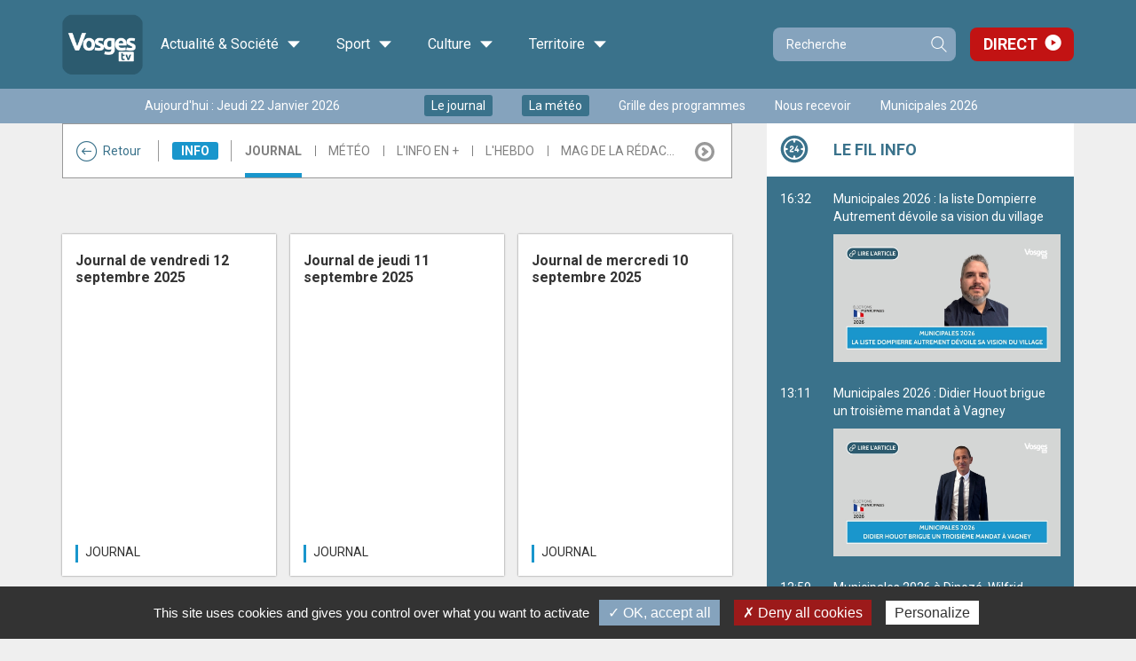

--- FILE ---
content_type: text/html;charset=utf-8
request_url: https://www.vosgestelevision.tv/info/info?page=5
body_size: 9070
content:
<!DOCTYPE html>
<html lang="fr-FR">
	<head>
		<meta charset="UTF-8" />
		<title>Journal - VosgesTV</title>
<meta property="og:title" content="Journal - VosgesTV" />
<meta name="description" content="&lt;p&gt;Retrouvez votre journal du lundi au vendredi &amp;agrave; partir de 18h, en continu jusqu'&amp;agrave; 19h, puis &amp;agrave; 20h30, 22h30, et le lendemain de 5h &amp;agrave; 10h.&lt;/p&gt;" />
<meta property="og:description" content="&lt;p&gt;Retrouvez votre journal du lundi au vendredi &amp;agrave; partir de 18h, en continu jusqu'&amp;agrave; 19h, puis &amp;agrave; 20h30, 22h30, et le lendemain de 5h &amp;agrave; 10h.&lt;/p&gt;" />
<link rel="canonical" href="https://www.vosgestelevision.tv/info/info" />
<meta property="og:url" content="https://www.vosgestelevision.tv/info/info" />

		<meta http-equiv="X-UA-Compatible" content="IE=edge">
		<meta name="viewport" content="width=device-width, initial-scale=1.0, minimum-scale=1.0, maximum-scale=1.0">
		<meta name='robots' content='index, follow' />
		<link rel="alternate" type="application/rss+xml" href="/rss/actus.php" title="" />
		<link rel="shortcut icon" type="image/x-icon" href="/favicon.ico" />
		<link rel="icon" type="image/x-icon" href="/favicon.ico"  />
		<meta name="apple-itunes-app" content="app-id=552014134" />
		<meta name="google-play-app" content="app-id=fr.vosgestelevision.iphone">
		<meta name="google-site-verification" content="MaMEZm8LEUS5ZKFLXD0aPrAchYnyoAMgISeJTXdgE7A" />

		<link href="/styles/style_via.less.css" rel="stylesheet" type="text/css" />
				<link href="https://fonts.googleapis.com/css?family=Roboto:400,500,600,700" rel="stylesheet">
		<!--[if lt IE 9]>
			<script src="//oss.maxcdn.com/html5shiv/3.7.3/html5shiv.min.js"></script>
			<script src="//oss.maxcdn.com/respond/1.4.2/respond.min.js"></script>
		<![endif]-->
				<script src="//code.jquery.com/jquery-1.12.0.min.js"></script>
		<script type="text/javascript">
		var base_url = "";
		</script>
		<script type="text/javascript" src="/scripts/bootstrap.min.js?v2=1"></script>
		<script type="text/javascript" src="/scripts/script.js?v2=1"></script>
		
				<script type="text/javascript" src="/utilities/tarteaucitron/tarteaucitron.js"></script>
		
		<script type="text/javascript">
			tarteaucitron.init({
			"privacyUrl": "", /* Privacy policy url */
			"cookieName": "tarteaucitron", /* Cookie name */
			"orientation": "bottom", /* Banner position (top - bottom) */
			"showAlertSmall": false, /* Show the small banner on bottom right */
			"cookieslist": true, /* Show the cookie list */
			"adblocker": false, /* Show a Warning if an adblocker is detected */
			"AcceptAllCta" : true, /* Show the accept all button when highPrivacy on */
			"highPrivacy": false, /* Disable auto consent */
			"handleBrowserDNTRequest": false, /* If Do Not Track == 1, disallow all */
			"removeCredit": false, /* Remove credit link */
			"moreInfoLink": true, /* Show more info link */
			"useExternalCss": false, /* If false, the tarteaucitron.css file will be loaded */
			//"cookieDomain": ".my-multisite-domaine.fr", /* Shared cookie for multisite */
			"readmoreLink": "/cookiespolicy" /* Change the default readmore link */
			});
		</script>
		<script src="/scripts/spfct_v3_vosgestv.js"></script>

		<!-- BEGIN IAB STUB FOR CMP -->
		<script type="text/javascript">
		"use strict";!function(){var e=function(){var e,t="__tcfapiLocator",a=[],n=window;for(;n;){try{if(n.frames[t]){e=n;break}}catch(e){}if(n===window.top)break;n=n.parent}e||(!function e(){var a=n.document,r=!!n.frames[t];if(!r)if(a.body){var s=a.createElement("iframe");s.style.cssText="display:none",s.name=t,a.body.appendChild(s)}else setTimeout(e,5);return!r}(),n.__tcfapi=function(){for(var e,t=arguments.length,n=new Array(t),r=0;r<t;r++)n[r]=arguments[r];if(!n.length)return a;if("setGdprApplies"===n[0])n.length>3&&2===parseInt(n[1],10)&&"boolean"==typeof n[3]&&(e=n[3],"function"==typeof n[2]&&n[2]("set",!0));else if("ping"===n[0]){var s={gdprApplies:e,cmpLoaded:!1,cmpStatus:"stub"};"function"==typeof n[2]&&n[2](s)}else a.push(n)},n.addEventListener("message",(function(e){var t="string"==typeof e.data,a={};try{a=t?JSON.parse(e.data):e.data}catch(e){}var n=a.__tcfapiCall;n&&window.__tcfapi(n.command,n.version,(function(a,r){var s={__tcfapiReturn:{returnValue:a,success:r,callId:n.callId}};t&&(s=JSON.stringify(s)),e&&e.source&&e.source.postMessage&&e.source.postMessage(s,"*")}),n.parameter)}),!1))};"undefined"!=typeof module?module.exports=e:e()}();
		</script>
		<!-- END IAB STUB -->

		<script type="text/javascript">
		const configSFBXAppConsent = {
			appKey: '3dfcc2b0-f459-4f7b-bb7f-f1922d6b70b6',
			forceGDPRApplies: false,
		}
		</script>
		<script type="text/javascript" src="https://cdn.appconsent.io/loader-clear.js" defer async></script>

		<script async src="https://ads.sportslocalmedia.com/slm.prebid.vosgestelevision.js"></script>

		<style>
			.akcelo-wrapper {
				display: grid;
				place-items: center;
				grid-template-columns: 1fr;
				text-align: center;
				position: relative;
				overflow: hidden;
			}
			.akcelo-wrapper.akcelo-wrapper-label:before {
				content: attr(data-ad-text);
				color: #777777;
				font-size: 11px;
				text-align: center;
				position: absolute;
				width: 100%;
				top: 2px;
			}
			.akcelo-wrapper.akcelo-wrapper-label {
				box-sizing: content-box;
				padding: 20px 0 0;
			}
			.akcelo-placeholder:not(.akcelo-loaded) {
				background-color: #f9f9f9;
				background-clip: content-box;
			}
			.akcelo-placeholder:not(.akcelo-loaded)::after {
				border: 1px solid #696969;
				border-radius: 2px;
				color: #696969;
				content: attr(data-placeholder-text);
				font-size: 11px;
				line-height: 1;
				padding: 3px 4px 1px;
				position: absolute;
				background-color: transparent;
				font-family: Arial,sans-serif;
			}
			.akcelo-video > div:first-child {
				width: 100%;
				position: absolute;
				top: 0;
				bottom: 0;
				left: 0;
				right: 0
			}
			.akcelo-video.akcelo-wrapper-label > div:first-child {
				top: 20px;
			}
			@media (pointer:coarse) {
				.akcelo-wrapper.akcelo-desktop {
					display: none;
				}
			}
			@media (pointer:fine) {
				.akcelo-wrapper.akcelo-mobile {
					display: none;
				}
			}
		</style>
		
	</head>
	
	<body id="vtv" >
		

	<header >

		<div class="top_line" >
			<div class="container" >

			<div class="logo">
				<a class="home-link" href="/">
					<img src="/images/logo_vosgestv.png" alt="Logo Vosges TV">
											<div class="h1 hidden">VosgesTV</div>
										<span class="visible-md">Accueil</span>
				</a>
			</div>
			
			<div class="main-menu" >
				<ul class="menu" ><li class="menu-item categ_1 child-4" ><a>Actualité & Société <i class="icon-ic-down" aria-hidden="true"></i></a><div class="sub-menu-wrapper"><div class="toggler" ></div><ul class="sub-menu" ><li class="theme"><a class="thema categ_1 thema_2 bgcolor">Info</a><ul class="children"><li class="emi" ><a href="/info/info" >Journal</a></li><li class="emi" ><a href="/info/meteo" >Météo</a></li><li class="emi" ><a href="/Info-en-plus" >L'info en +</a></li><li class="emi" ><a href="/info/l-hebdo" >L'hebdo</a></li><li class="emi" ><a href="/info/mag-redac" >Mag de la rédac...</a></li><li class="emi" ><a href="/info/sur-le-vif" >Sur le vif</a></li><li class="emi" ><a href="/info/emissions-speciales" >Evénements </a></li><li class="emi" ><a href="/Info/journalterritoires" >Le Grand journal des territoires </a></li><li class="emi" ><a href="/info/semaine-lorraine" >Une semaine dans le Grand Est</a></li><li class="emi" ><a href="/info/laboruralite" >Laboratoire de la ruralité</a></li><li class="emi" ><a href="/info/retro2024" >Rétrospectives de l'année 2024</a></li><li class="emi" ><a href="/info/retro2025" >Rétrospectives de l'année 2025</a></li></ul></li><li class="theme"><a class="thema categ_1 thema_14 bgcolor">Politique</a><ul class="children"><li class="emi" ><a href="/politique/paroles-d-elu-e" >Paroles d'élu(e)</a></li><li class="emi" ><a href="/politique/legant2024" >Législatives 2024</a></li><li class="emi" ><a href="/politique/legislatives_2022_debats" >Législatives 2022</a></li><li class="emi" ><a href="/politique/debattrimestriel" >Débat trimestriel</a></li></ul></li><li class="theme"><a class="thema categ_1 thema_4 bgcolor">Économie</a><ul class="children"><li class="emi" ><a href="/economie/ecoregion" >Eco Régions</a></li><li class="emi" ><a href="/eco-politique/busin-est" >Busin'est</a></li><li class="emi" ><a href="/economie/objectif_emploi" >Publi-reportage</a></li><li class="emi" ><a href="/economie/BCF" >Business Club de France</a></li></ul></li><li class="theme"><a class="thema categ_1 thema_3 bgcolor">Société</a><ul class="children"><li class="emi" ><a href="/societe/ca-nous-regarde" >Ça nous regarde</a></li><li class="emi" ><a href="/societe/documentaire" >Documentaire</a></li><li class="emi" ><a href="/societe/tout-droit" >Tout droit !</a></li><li class="emi" ><a href="/societe/le-journal-de-l-atelier" >Le journal de l'atelier</a></li><li class="emi" ><a href="/societe/rencontres" >Rencontres</a></li></ul></li></ul></div></li><li class="menu-item categ_2 child-1" ><a>Sport <i class="icon-ic-down" aria-hidden="true"></i></a><div class="sub-menu-wrapper"><div class="toggler" ></div><ul class="sub-menu" ><li class="theme"><a class="thema categ_2 thema_8 bgcolor">Sport</a><ul class="children"><li class="emi" ><a href="/sport/cote-sports" >Côté Sports</a></li><li class="emi" ><a href="/sport/sports-week-end" >Sports week-end</a></li><li class="emi" ><a href="/sport/retransmission" >Retransmission sport.</a></li><li class="emi" ><a href="/sport/merites_sportifs" >Les mérites sportifs</a></li></ul></li></ul></div></li><li class="menu-item categ_3 child-2" ><a>Culture <i class="icon-ic-down" aria-hidden="true"></i></a><div class="sub-menu-wrapper"><div class="toggler" ></div><ul class="sub-menu" ><li class="theme"><a class="thema categ_3 thema_5 bgcolor">Culture</a><ul class="children"><li class="emi" ><a href="/culture/cer" >Courts en régions</a></li><li class="emi" ><a href="/culture/films-a-l-affiche" >Films à l'affiche</a></li><li class="emi" ><a href="/culture/zapc" >Zap culture</a></li><li class="emi" ><a href="/culture/case-a-bulles" >Case à bulles</a></li><li class="emi" ><a href="/culture/dlv" >Des livres et vous</a></li></ul></li><li class="theme"><a class="thema categ_3 thema_6 bgcolor">Divertissement</a><ul class="children"><li class="emi" ><a href="/musique/live" >Spectacle / Concert</a></li><li class="emi" ><a href="/divertissement/dansez" >1, 2, 3 Dansez !</a></li><li class="emi" ><a href="/musique/1-2-3-musette" >1, 2, 3 Musette !</a></li></ul></li></ul></div></li><li class="menu-item categ_4 child-2" ><a>Territoire <i class="icon-ic-down" aria-hidden="true"></i></a><div class="sub-menu-wrapper"><div class="toggler" ></div><ul class="sub-menu" ><li class="theme"><a class="thema categ_4 thema_10 bgcolor">Territoire et Patrimoine</a><ul class="children"><li class="emi" ><a href="/territoire-et-patrimoine/agenda" >Agenda</a></li><li class="emi" ><a href="/territoire/acdv" >Au Cœur du Village</a></li><li class="emi" ><a href="/territoire/adj" >L'atelier du Jardin</a></li><li class="emi" ><a href="/territoire/cvcv" >Ca va chez vous ?</a></li><li class="emi" ><a href="/culture/qu-on-se-le-dise" >Qu'on se le dise</a></li><li class="emi" ><a href="/territoire-et-patrimoine/la-vie-en-vosges" >La Vie en Vosges</a></li><li class="emi" ><a href="/territoire/meditation" >Méditation</a></li><li class="emi" ><a href="/territoire/Sur-Ma-Route" >Sur ma route</a></li><li class="emi" ><a href="/territoire-et-patrimoine/defile-st-nicolas" >Cortège de la Saint Nicolas</a></li><li class="emi" ><a href="/societe/sentez-vous-bien" >Sentez-vous bien</a></li><li class="emi" ><a href="/territoire/DCAA" >Du champ à l'assiette</a></li><li class="emi" ><a href="/territoire/jpe2024" >Journées Européennes du Patrimoine 2024</a></li></ul></li><li class="theme"><a class="thema categ_4 thema_9 bgcolor">Cuisine</a><ul class="children"><li class="emi" ><a href="/cuisine/a-feu-doux" >A feu doux</a></li></ul></li></ul></div></li>					</ul>
				</div>
					

				<form class="search-form compact" role="search" action="/Recherche.html" method="get">
					<div class="input-group">
						<input type="search" name="recherche" class="form-control" placeholder="Recherche">
						<span class="input-group-btn">
							<button type="submit" class="btn btn-primary">Recherche</button>
						</span>
					</div>
				</form>
				<div class="link-direct" >
					<a href="/Direct.html" >Direct</a>
				</div>
			</div>
		</div>

		<div class="second_line hidden-xs" >
			<div class="container" >
				<div class="wrapper">
										<div class="date hidden-sm" >Aujourd'hui : Jeudi 22 Janvier 2026</div>
											<ul class="quick-access no-fluid list-inline" ><li><a href="/info/info" class="enavant"  >Le journal</a></li>
<li><a href="/info/meteo" class="enavant"  >La météo</a></li>
<li><a href="/Grille-programmes.html" class="defaut"  >Grille des programmes</a></li>
<li><a href="https://www.vosgestelevision.tv/Nous-recevoir.html" class="defaut" target="_blank" >Nous recevoir</a></li>
<li><a href="https://www.vosgestelevision.tv/Tags/Municipales-2026-14158" class="defaut" target="_blank" >Municipales 2026</a></li>
</ul>
										
				</div>
			</div>
		</div>

		<div class="slider-menu visible-xs" >
			<ul class="t-menu" >
									<li><a href="/info/info" class="enavant"  >Le journal</a></li>
<li><a href="/info/meteo" class="enavant"  >La météo</a></li>
<li><a href="/Grille-programmes.html" class="defaut"  >Grille des programmes</a></li>

													<li class="active" data-toggle="main" >
						<a href="#" >Les vidéos</a>
					</li>
									<li class="" data-toggle="aside" >
						<a href="#" >Fil info</a>
					</li>
									<li class="" data-toggle="menu" >
						<a href="#" >Les émissions</a>
					</li>
							</ul>
		</div>
	</header>

	<div class="main-area" >
		<div class="overlay" ></div>

				
		<div class="container">
			<div class="main-container ">
				<div class="scroll-wrapper show-main" >
				
					<main class="">
						
													<div class="ctnr-breadcrumb emissions categ_1 thema_2" >
								<a href="/" class="back-btn" ><i class="icon-ic-fleche" aria-hidden="true"></i>Retour</a>
								<h3 class="bgcolor" >Info</h3>
								<div class="emis_from_theme" >
									<ol class="list-emis" >
									<li class="emi active" ><h1><a href="/info/info" class="after-bg" >Journal</a></h1></li><li class="emi " ><a href="/info/meteo" class="after-bg" >Météo</a></li><li class="emi " ><a href="/Info-en-plus" class="after-bg" >L'info en +</a></li><li class="emi " ><a href="/info/l-hebdo" class="after-bg" >L'hebdo</a></li><li class="emi " ><a href="/info/mag-redac" class="after-bg" >Mag de la rédac...</a></li><li class="emi " ><a href="/info/sur-le-vif" class="after-bg" >Sur le vif</a></li><li class="emi " ><a href="/info/emissions-speciales" class="after-bg" >Evénements </a></li><li class="emi " ><a href="/Info/journalterritoires" class="after-bg" >Le Grand journal des territoires </a></li><li class="emi " ><a href="/info/semaine-lorraine" class="after-bg" >Une semaine dans le Grand Est</a></li><li class="emi " ><a href="/info/laboruralite" class="after-bg" >Laboratoire de la ruralité</a></li><li class="emi " ><a href="/info/retro2024" class="after-bg" >Rétrospectives de l'année 2024</a></li><li class="emi " ><a href="/info/retro2025" class="after-bg" >Rétrospectives de l'année 2025</a></li>									</ol>
									<div class="overflower overflower-right" ></div>
									<div class="overflower overflower-left" ></div>
								</div>
							</div>
						<div class="p_video categ" >
			<link href="/styles/player_v9_flat.less.css" rel="stylesheet" type="text/css" />
		<script type="text/javascript" src="/hdr_visio/compatibilite_v9.js?v=2"></script>
	
			
		

									<div class="list row">
											<div class="entity col-xs-12 col-sm-8 picture first" >
							<div class='video categ_1 thema_2 primary' >
		<a href="/Journal/Journal-lundi-15-septembre-2025-NnqLxurP9.html" class='visuel' style="background-image:url('/videoimages/grand/2025.09.15_la_marche_jaune.jpg');" ></a>
		<div class='content' >
			<div class='ddd' >
			<a href="/Journal/Journal-lundi-15-septembre-2025-NnqLxurP9.html" ><div class='titre' >Journal de lundi 15 septembre 2025</div></a>
			
			</div>
			<div class='metas' >
				<a href='/info/info' class='emi' >Journal</a>
				<div class='tags' ></div>
			</div>
		</div>
	</div>
						</div>
											<div class="entity col-xs-12 col-sm-4" >
							<div class='video categ_1 thema_2 secondary fst-sec' >
		<a href="/Journal/Journal-vendredi-12-septembre-2025-3GSbS5Csb.html" class='visuel' style="background-image:url('/videoimages/grand/2025.09.12_recrutement_prise_v3.jpg');" ></a>
		<div class='content' >
			<div class='ddd' >
			<a href="/Journal/Journal-vendredi-12-septembre-2025-3GSbS5Csb.html" ><div class='titre' >Journal de vendredi 12 septembre 2025</div></a>
			
			</div>
			<div class='metas' >
				<a href='/info/info' class='emi' >Journal</a>
				<div class='tags' ></div>
			</div>
		</div>
	</div>
						</div>
											<div class="entity col-xs-12 col-sm-4" >
							<div class='video categ_1 thema_2 secondary' >
		<a href="/Journal/Journal-jeudi-11-septembre-2025-kCg1D1ISy.html" class='visuel' style="background-image:url('/videoimages/grand/2025.09.11__Campus_connecte_V2.jpg');" ></a>
		<div class='content' >
			<div class='ddd' >
			<a href="/Journal/Journal-jeudi-11-septembre-2025-kCg1D1ISy.html" ><div class='titre' >Journal de jeudi 11 septembre 2025</div></a>
			
			</div>
			<div class='metas' >
				<a href='/info/info' class='emi' >Journal</a>
				<div class='tags' ></div>
			</div>
		</div>
	</div>
						</div>
											<div class="entity col-xs-12 col-sm-4" >
							<div class='video categ_1 thema_2 secondary' >
		<a href="/Journal/Journal-mercredi-10-septembre-2025-TNyHdTnZk.html" class='visuel' style="background-image:url('/videoimages/grand/2025.09.10_bloquons_tout.jpg');" ></a>
		<div class='content' >
			<div class='ddd' >
			<a href="/Journal/Journal-mercredi-10-septembre-2025-TNyHdTnZk.html" ><div class='titre' >Journal de mercredi 10 septembre 2025</div></a>
			
			</div>
			<div class='metas' >
				<a href='/info/info' class='emi' >Journal</a>
				<div class='tags' ></div>
			</div>
		</div>
	</div>
						</div>
											<div class="entity col-xs-12 col-sm-4" >
							<div class='video categ_1 thema_2 secondary' >
		<a href="/Journal/Journal-mardi-9-septembre-2025-NM3hjGBgt.html" class='visuel' style="background-image:url('/videoimages/grand/2025.09.09_arret_a_la_demande.jpg');" ></a>
		<div class='content' >
			<div class='ddd' >
			<a href="/Journal/Journal-mardi-9-septembre-2025-NM3hjGBgt.html" ><div class='titre' >Journal de mardi 9 septembre 2025</div></a>
			
			</div>
			<div class='metas' >
				<a href='/info/info' class='emi' >Journal</a>
				<div class='tags' ></div>
			</div>
		</div>
	</div>
						</div>
											<div class="entity col-xs-12 col-sm-4" >
							<div class='video categ_1 thema_2 secondary' >
		<a href="/Journal/Journal-lundi-8-septembre-2025-4e9kaHaKk.html" class='visuel' style="background-image:url('/videoimages/grand/2025.09.08_francais_pour_tous.jpg');" ></a>
		<div class='content' >
			<div class='ddd' >
			<a href="/Journal/Journal-lundi-8-septembre-2025-4e9kaHaKk.html" ><div class='titre' >Journal de lundi 8 septembre 2025</div></a>
			
			</div>
			<div class='metas' >
				<a href='/info/info' class='emi' >Journal</a>
				<div class='tags' ></div>
			</div>
		</div>
	</div>
						</div>
											<div class="entity col-xs-12 col-sm-4" >
							<div class='video categ_1 thema_2 secondary' >
		<a href="/Journal/Journal-vendredi-5-septembre-2025-qjc5ssoui.html" class='visuel' style="background-image:url('/videoimages/grand/2025.09.05_hopitaux_les_solutions_v2.jpg');" ></a>
		<div class='content' >
			<div class='ddd' >
			<a href="/Journal/Journal-vendredi-5-septembre-2025-qjc5ssoui.html" ><div class='titre' >Journal de vendredi 5 septembre 2025</div></a>
			
			</div>
			<div class='metas' >
				<a href='/info/info' class='emi' >Journal</a>
				<div class='tags' ></div>
			</div>
		</div>
	</div>
						</div>
											<div class="entity col-xs-12 col-sm-4" >
							<div class='video categ_1 thema_2 secondary' >
		<a href="/Journal/Journal-jeudi-4-septembre-2025-VQD7jxNLd.html" class='visuel' style="background-image:url('/videoimages/grand/2025.09.04_Au_fil_de_l_innovation_v3.jpg');" ></a>
		<div class='content' >
			<div class='ddd' >
			<a href="/Journal/Journal-jeudi-4-septembre-2025-VQD7jxNLd.html" ><div class='titre' >Journal de jeudi 4 septembre 2025</div></a>
			
			</div>
			<div class='metas' >
				<a href='/info/info' class='emi' >Journal</a>
				<div class='tags' ></div>
			</div>
		</div>
	</div>
						</div>
											<div class="entity col-xs-12 col-sm-4" >
							<div class='video categ_1 thema_2 secondary' >
		<a href="/Journal/Journal-mercredi-3-septembre-2025-kgpOrwtrp.html" class='visuel' style="background-image:url('/videoimages/grand/2025.09.03_tradition_et_modernite.jpg');" ></a>
		<div class='content' >
			<div class='ddd' >
			<a href="/Journal/Journal-mercredi-3-septembre-2025-kgpOrwtrp.html" ><div class='titre' >Journal de mercredi 3 septembre 2025</div></a>
			
			</div>
			<div class='metas' >
				<a href='/info/info' class='emi' >Journal</a>
				<div class='tags' ></div>
			</div>
		</div>
	</div>
						</div>
											<div class="entity col-xs-12 col-sm-4" >
							<div class='video categ_1 thema_2 secondary' >
		<a href="/Journal/Journal-mardi-2-septembre-2025-w5Dpo3vOc.html" class='visuel' style="background-image:url('/videoimages/grand/2025.09.02_Sortis_du_neant.jpg');" ></a>
		<div class='content' >
			<div class='ddd' >
			<a href="/Journal/Journal-mardi-2-septembre-2025-w5Dpo3vOc.html" ><div class='titre' >Journal de mardi 2 septembre 2025</div></a>
			
			</div>
			<div class='metas' >
				<a href='/info/info' class='emi' >Journal</a>
				<div class='tags' ></div>
			</div>
		</div>
	</div>
						</div>
											<div class="entity col-xs-12 col-sm-4" >
							<div class='video categ_1 thema_2 secondary' >
		<a href="/Journal/Journal-lundi-1er-septembre-2025-lDulANBrf.html" class='visuel' style="background-image:url('/videoimages/grand/2025.09.01_a_vos_cartables.jpg');" ></a>
		<div class='content' >
			<div class='ddd' >
			<a href="/Journal/Journal-lundi-1er-septembre-2025-lDulANBrf.html" ><div class='titre' >Journal de lundi 1er septembre 2025</div></a>
			
			</div>
			<div class='metas' >
				<a href='/info/info' class='emi' >Journal</a>
				<div class='tags' ></div>
			</div>
		</div>
	</div>
						</div>
											<div class="entity col-xs-12 col-sm-4" >
							<div class='video categ_1 thema_2 secondary' >
		<a href="/Journal/Journal-vendredi-29-aout-2025-1y1dvE2U8.html" class='visuel' style="background-image:url('/videoimages/grand/2025.08.29_aux_petits_soins.jpg');" ></a>
		<div class='content' >
			<div class='ddd' >
			<a href="/Journal/Journal-vendredi-29-aout-2025-1y1dvE2U8.html" ><div class='titre' >Journal de vendredi 29 août 2025</div></a>
			
			</div>
			<div class='metas' >
				<a href='/info/info' class='emi' >Journal</a>
				<div class='tags' ></div>
			</div>
		</div>
	</div>
						</div>
											<div class="entity col-xs-12 col-sm-4" >
							<div class='video categ_1 thema_2 secondary' >
		<a href="/Journal/Journal-jeudi-28-aout-2025-dhqdsQKBE.html" class='visuel' style="background-image:url('/videoimages/grand/2025.08.28_DECEMBRE_2027.jpg');" ></a>
		<div class='content' >
			<div class='ddd' >
			<a href="/Journal/Journal-jeudi-28-aout-2025-dhqdsQKBE.html" ><div class='titre' >Journal de jeudi 28 août 2025</div></a>
			
			</div>
			<div class='metas' >
				<a href='/info/info' class='emi' >Journal</a>
				<div class='tags' ></div>
			</div>
		</div>
	</div>
						</div>
											<div class="entity col-xs-12 col-sm-4" >
							<div class='video categ_1 thema_2 secondary' >
		<a href="/Journal/Journal-mercredi-27-aout-2025-vjENxJj0N.html" class='visuel' style="background-image:url('/videoimages/grand/2025.08.27_Aventure_inedite.jpg');" ></a>
		<div class='content' >
			<div class='ddd' >
			<a href="/Journal/Journal-mercredi-27-aout-2025-vjENxJj0N.html" ><div class='titre' >Journal de mercredi 27 août 2025</div></a>
			
			</div>
			<div class='metas' >
				<a href='/info/info' class='emi' >Journal</a>
				<div class='tags' ></div>
			</div>
		</div>
	</div>
						</div>
											<div class="entity col-xs-12 col-sm-4" >
							<div class='video categ_1 thema_2 secondary' >
		<a href="/Journal/Journal-mardi-26-aout-2025-tmr5WZAJA.html" class='visuel' style="background-image:url('/videoimages/grand/2025.08.26_insecurite_routiere.jpg');" ></a>
		<div class='content' >
			<div class='ddd' >
			<a href="/Journal/Journal-mardi-26-aout-2025-tmr5WZAJA.html" ><div class='titre' >Journal de mardi 26 août 2025</div></a>
			
			</div>
			<div class='metas' >
				<a href='/info/info' class='emi' >Journal</a>
				<div class='tags' ></div>
			</div>
		</div>
	</div>
						</div>
											<div class="entity col-xs-12 col-sm-4" >
							<div class='video categ_1 thema_2 secondary' >
		<a href="/Journal/Journal-lundi-25-aout-2025-vNlzSY2kf.html" class='visuel' style="background-image:url('/videoimages/grand/2025.08.25_la_sante_en_chantier_V2.jpg');" ></a>
		<div class='content' >
			<div class='ddd' >
			<a href="/Journal/Journal-lundi-25-aout-2025-vNlzSY2kf.html" ><div class='titre' >Journal de lundi 25 août 2025</div></a>
			
			</div>
			<div class='metas' >
				<a href='/info/info' class='emi' >Journal</a>
				<div class='tags' ></div>
			</div>
		</div>
	</div>
						</div>
											<div class="entity col-xs-12 col-sm-4" >
							<div class='video categ_1 thema_2 secondary' >
		<a href="/Journal/Journal-vendredi-22-aout-2025-IkyicbCpJ.html" class='visuel' style="background-image:url('/videoimages/grand/2025.08.22_Aleas_climatiques.jpg');" ></a>
		<div class='content' >
			<div class='ddd' >
			<a href="/Journal/Journal-vendredi-22-aout-2025-IkyicbCpJ.html" ><div class='titre' >Journal de vendredi 22 août 2025</div></a>
			
			</div>
			<div class='metas' >
				<a href='/info/info' class='emi' >Journal</a>
				<div class='tags' ></div>
			</div>
		</div>
	</div>
						</div>
									</div>
			
							<div class="pagination-wrapper" >
					<ul class="pagination">
					<li><a href="?page=4" >&laquo;</a></li>											<li ><a href="?page=0" >1</a></li>
											<li ><a href="?page=1" >2</a></li>
											<li ><a href="?page=2" >3</a></li>
											<li ><a href="?page=3" >4</a></li>
											<li ><a href="?page=4" >5</a></li>
											<li class="active"><a href="?page=5" >6</a></li>
											<li ><a href="?page=6" >7</a></li>
											<li ><a href="?page=7" >8</a></li>
											<li ><a href="?page=8" >9</a></li>
											<li ><a href="?page=9" >10</a></li>
											<li ><a href="?page=10" >11</a></li>
											<li ><a href="?page=11" >12</a></li>
											<li ><a href="?page=12" >13</a></li>
											<li ><a href="?page=13" >14</a></li>
											<li ><a href="?page=14" >15</a></li>
											<li ><a href="?page=15" >16</a></li>
											<li ><a href="?page=16" >17</a></li>
											<li ><a href="?page=17" >18</a></li>
											<li ><a href="?page=18" >19</a></li>
											<li ><a href="?page=19" >20</a></li>
											<li ><a href="?page=20" >21</a></li>
											<li ><a href="?page=21" >22</a></li>
											<li ><a href="?page=22" >23</a></li>
											<li ><a href="?page=23" >24</a></li>
											<li ><a href="?page=24" >25</a></li>
											<li ><a href="?page=25" >26</a></li>
											<li ><a href="?page=26" >27</a></li>
											<li ><a href="?page=27" >28</a></li>
											<li ><a href="?page=28" >29</a></li>
											<li ><a href="?page=29" >30</a></li>
											<li ><a href="?page=30" >31</a></li>
											<li ><a href="?page=31" >32</a></li>
											<li ><a href="?page=32" >33</a></li>
											<li ><a href="?page=33" >34</a></li>
											<li ><a href="?page=34" >35</a></li>
											<li ><a href="?page=35" >36</a></li>
											<li ><a href="?page=36" >37</a></li>
											<li ><a href="?page=37" >38</a></li>
											<li ><a href="?page=38" >39</a></li>
										<li><a href="?page=6" >&raquo;</a></li>					</ul>
				</div>
					
	
</div>
</main><aside class=" compact"><div class="toggler hidden-xs hidden-lg" >L'actualité en continu<div class="date" >Aujourd'hui : <span>Jeudi 22 Janvier 2026</span></div></div><div class="widgets" >

	<div class="widget filinfo feeds" data-type="filinfo" >
	<div class="title" >Le fil info</div>
	<div class="content" ></div>
</div>

</div>
</aside><div class="emissions-mobile visible-xs" ></div></div></div></div></div><div class="types-blocs" ><a class="left carousel-control" href="#carousel-types" role="button" data-slide="prev"><i class="icon-ic-fleche" aria-hidden="true"></i><span class="sr-only">Slide précédente</span></a><div id="carousel-types" class="carousel slide" ><div class="carousel-inner" role="listbox"><div class="item active"><h4>Les <span class='visible-lg-inline' >articles les</span> <span class='col' >+</span> vus</h4><ul><li><a href="/info/info/Sommet-leur-art-XFjK6o0iiK.html" >Au sommet de leur art</a></li><li><a href="/info/info/Profiter-fond-cnL3kyUvYn.html" >Profiter à fond</a></li><li><a href="/info/info/En-plein-essor-kqqvlRdOlI.html" >En plein essor</a></li><li><a href="/info/info/Vocation-soignant-SItnsLPULB.html" >Vocation : soignant</a></li><li><a href="/info/info/Quand-montagnes-sonnent-b8jR21wPzm.html" >Quand les montagnes sonnent...</a></li></ul></div><div class="item "><h4>Les <span class='visible-lg-inline' >articles les</span> <span class='col' >+</span> commentés</h4><ul><li><a href="/Fil-info/Jeu-concours-Gagnez-une-nuit-pour-deux-doTU95qYpy.html" >Jeu concours - Gagnez une nuit pour deux avec petit-déjeuner</a></li><li><a href="/Info-en-plus/Municipales-2026-Saulxures-sur-Moselotte-Patrick-OrlisXSKv2.html" >Municipales 2026 à Saulxures-sur-Moselotte : Patrick Picardo entre en campagne</a></li><li><a href="/politique/paroles-d-elu-e/Paroles-elu-e-Simon-Leclerc-o4eZWcV84X.html" >Paroles d'élu(e) avec Simon Leclerc</a></li><li><a href="/Info-en-plus/Emmanuel-Macron-attendu-Epinal-pour-un-echange-sur-c9c5Zgcl2G.html" >Emmanuel Macron attendu à Épinal pour un échange sur la démocratie et le numérique</a></li><li><a href="/Info-en-plus/Deux-jeunes-Vosgiens-representeront-Vosges-e7mx1xQKgs.html" >Deux jeunes Vosgiens représenteront les Vosges aux WorldSkills Marseille 2025</a></li></ul></div><div class="item "><h4>Les <span class='visible-lg-inline' >articles les</span> <span class='col' >+</span> partagés</h4><ul><li><a href="/info/info/Vosges-vers-Dogora-n8R0UVzjjy.html" >Des Vosges vers Dogora</a></li><li><a href="/info/info/Sommet-leur-art-XFjK6o0iiK.html" >Au sommet de leur art</a></li><li><a href="/societe/ca-nous-regarde/EHPAD-face-defi-vieillissement-aVUbemE4HS.html" >Les EHPAD face au défi du vieillissement</a></li><li><a href="/Info-en-plus/Neige-dans-Vosges-Ferme-girmontoise-donne-son-lait-knzGCbOz1M.html" >Neige dans les Vosges, la Ferme girmontoise donne son lait bio pour éviter le gaspillage</a></li><li><a href="/info/info/Un-nouveau-clocher-c32Eq0HtA1.html" >Un nouveau clocher</a></li></ul></div></div></div><a class="right carousel-control" href="#carousel-types" role="button" data-slide="next"><i class="icon-ic-fleche" aria-hidden="true"></i><span class="sr-only">Slide suivante</span></a></div><footer><div class="mega-f"><div class="container"><div class="row"><div class="col-xs-12 col-sm-6 col-lg-3"><div class="newsletter"><h2>Abonnez-vous à notre</br>newsletter</h2><a href="https://7df69fb8.sibforms.com/serve/[base64]" class="btn btn-primary" >Je m'inscris</a></div></div><div class="col-xs-12 col-sm-6 col-lg-2"><h3>Suivez-nous</h3><ul class="socials" ><li><a href="https://fr.linkedin.com/company/vosgestv" class="linkedin" target="_blank" ><span>Linkedin</span></a></li>
<li><a href="https://www.youtube.com/@vosgestelevision" class="youtube" target="_blank" ><span>Youtube</span></a></li>
<li><a href="https://www.facebook.com/vosgestelevision/" class="facebook" target="_blank" ><span>Facebook</span></a></li>
<li><a href="https://www.instagram.com/vosgestv/" class="instagram" target="_blank" ><span>Instagram</span></a></li>
<li><a href="https://www.tiktok.com/@vosgestelevision?lang=fr" class="tiktok" target="_blank" ><span>Tiktok</span></a></li>
<li><a href="https://www.threads.com/@vosgestv" class="threads" target="_blank" ><span>Threads</span></a></li>
<li><a href="https://bsky.app/profile/vosgestv.bsky.social" class="bluesky" target="_blank" ><span>Bluesky</span></a></li>
</ul></div><div class="col-xs-12 col-sm-4 col-lg-2"><h3>Infos générales</h3><ul class="publi" ><li><a href="/Presentation.html" class="apropos"  ><span>A propos de Vosges&nbsp;Télévision</span></a></li>
<li><a href="/Equipe.html" class="equipe"  ><span>L'équipe</span></a></li>
<li><a href="/Nous-recevoir.html" class="recevoir"  ><span>Nous recevoir</span></a></li>
<li><a href="https://www.vosgestelevision.tv/Prestations.html" class="prestation" target="_blank" ><span>Prestations</span></a></li>
<li><a href="/Contact.html" class="contact"  ><span>Contact</span></a></li>
</ul></div><div class="col-xs-12 col-sm-4 col-lg-3"><div class="apps" ><h3>Téléchargez notre application</h3><div class="wrapper"><a class="ios" href="http://itunes.apple.com/us/app/vosges-tv/id552014134?l=fr&ls=1&mt=8" target="_blank" ><img src="/images/apple.png" alt="Apple App Store" /><span class="sr-only" >Application Vosges TV pour iOS</span></a><a class="android" href="https://play.google.com/store/apps/details?id=fr.vosgestelevision.iphone" target="_blank" ><img src="/images/google.png" alt="Google Play" /><span class="sr-only" >Application Vosges TV pour Android</span></a></div></div><div><h3>Consultez les archives</h3><p>Retrouvez toutes les archives d'Images Plus de 1990 à 2007 sur :</p><a href="https://www.archives-imagesplus.tv/" target="_blank">www.archives-imagesplus.tv</a></div></div><div class="col-xs-12 col-sm-4 col-lg-2"><div class="participer" ><a href="/Participer" class="btn btn-primary" aria-label="Participer à Vosges Télévision"><i class="icon-Group" aria-hidden="true"></i> Participer à Vosges Télévision</a></div><div class="member" ><a href="/Connexion.html" class="btn btn-primary" aria-label="Se connecter"><i class="icon-key-1" aria-hidden="true"></i> Se connecter</a></div></div></div></div></div><div class="micro-f" ><div class="container"><div class="wrapper"><ul class="links list-inline" ><li><a href="/Publicite.html" class="defaut"  >Publicité</a></li>
<li><a href="/Partenaires.html" class="defaut"  >Partenaires</a></li>
<li><a href="/Mentions-legales.html" class="defaut"  >Mentions légales</a></li>
<li><a href="/Plan-site.html" class="defaut"  >Plan du site</a></li>
<li><a href="/CGU.html" class="defaut"  >CGU</a></li>
<li><a href="/Politique-confidentialite.html">Politique de confidentialité</a></li><li id="rgpd-mgr"><a href="#">Cookies</a></li></ul><div class="kd"><a href="http://www.kardham-digital.com/" target="_blank" ><img src='/images/logo_kd.png' class='logo_kd_footer' alt='Logo Kardham Digital' /><span class='copyfooter'> &copy; 2025</span></a></div></div></div></div></footer>
		
		<script>
			tarteaucitron.user.gtagUa = 'G-TPEH72593P';
			tarteaucitron.user.gtagMore = function () { /* add here your optionnal _ga.push() */ };
			(tarteaucitron.job = tarteaucitron.job || []).push('gtag');
	  		// (tarteaucitron.job = tarteaucitron.job || []).push('recaptcha');
			(tarteaucitron.job = tarteaucitron.job || []).push('facebook');

			tarteaucitron.services.metricool = {
				"key": "metricool",
				"type": "analytic",
				"name": "Metricool",
				"uri": "https://metricool.com/fr/politique-de-cookies/",
				"needConsent": true,
				"cookies": ['_mcool-a-clientd', '_mcool-att-0'],
				"js": function () {
					"use strict";
					tarteaucitron.addScript('https://tracker.metricool.com/resources/be.js', '', function () {
						beTracker.t({hash:"43c975ca2e56ced46d4afe5ca2878815"})
					});
				}
			};
			(tarteaucitron.job = tarteaucitron.job || []).push('metricool');
			// function loadScript(a){var b=document.getElementsByTagName("head")[0],c=document.createElement("script");c.type="text/javascript",c.src="https://tracker.metricool.com/resources/be.js",c.onreadystatechange=a,c.onload=a,b.appendChild(c)}loadScript(function(){beTracker.t({hash:"43c975ca2e56ced46d4afe5ca2878815"})});
		</script>
		<script type="text/javascript">sp_track();</script>
		
	</body>
</html>


--- FILE ---
content_type: text/html; charset=UTF-8
request_url: https://www.vosgestelevision.tv/ajax/feed_socials.php?type=filinfo
body_size: 993
content:
{"0_20260122-163226":{"type":"filinfo","date":"16:32","text":"Municipales 2026 : la liste Dompierre Autrement d\u00e9voile sa vision du village","desc":"","image":"https:\/\/www.vosgestelevision.tv\/dynamic\/images\/redaction\/2026\/2026_01\/2026_01_sem3\/cac_\/dompierre!_960x540!_1!_0x0!_0!_FFFFFF.jpg","sticky":"0","url":"https:\/\/www.vosgestelevision.tv\/Fil-info\/Municipales-2026-liste-Dompierre-Autrement-devoile-sa-OBnKshnqw6.html"},"0_20260122-131103":{"type":"filinfo","date":"13:11","text":"Municipales 2026 : Didier Houot brigue un troisi\u00e8me mandat \u00e0 Vagney","desc":"","image":"https:\/\/www.vosgestelevision.tv\/dynamic\/images\/redaction\/2026\/2026_01\/2026_01_sem3\/cac_\/vagneymairedidier!_960x540!_1!_0x0!_0!_FFFFFF.jpg","sticky":"0","url":"https:\/\/www.vosgestelevision.tv\/Fil-info\/Municipales-2026-Didier-Houot-brigue-un-troisieme-mandat-4x7xudrey2.html"},"0_20260122-125952":{"type":"filinfo","date":"12:59","text":"Municipales 2026 \u00e0 Dinoz\u00e9, Wilfrid Grandmaire sollicite un nouveau mandat","desc":"","image":"https:\/\/www.vosgestelevision.tv\/dynamic\/images\/redaction\/2026\/2026_01\/2026_01_sem3\/cac_\/dinozev2!_960x540!_1!_0x0!_0!_FFFFFF.jpg","sticky":"0","url":"https:\/\/www.vosgestelevision.tv\/Fil-info\/Municipales-2026-Dinoze-Wilfrid-Grandmaire-sollicite-un-rXNkUV0KcI.html"},"0_20260122-110357":{"type":"filinfo","date":"11:03","text":"La ligne Nancy\u2013Contrex\u00e9ville entre en chantier, lancement officiel des travaux \u00e0 Mirecourt","desc":"","image":"https:\/\/www.vosgestelevision.tv\/dynamic\/images\/redaction\/2026\/2026_01\/2026_01_sem3\/cac_\/trainmirecourt!_960x540!_1!_0x0!_0!_FFFFFF.jpg","sticky":"0","url":"https:\/\/www.vosgestelevision.tv\/Fil-info\/Ligne-Nancy-Contrexeville-entre-en-chantier-lancement-VIVXhacK1Q.html"},"0_20260122-103445":{"type":"filinfo","date":"10:34","text":"Deux grands rendez-vous culturels fin janvier \u00e0 Thaon-les-Vosges","desc":"","image":"https:\/\/www.vosgestelevision.tv\/dynamic\/images\/redaction\/2026\/2026_01\/2026_01_sem3\/cac_\/celinethaon!_960x540!_1!_0x0!_0!_FFFFFF.jpg","sticky":"0","url":"https:\/\/www.vosgestelevision.tv\/Fil-info\/Deux-grands-rendez-vous-culturels-fin-janvier-9AR2xoqFVM.html"},"0_20260122-100757":{"type":"filinfo","date":"10:07","text":"Bulletin d\u2019enneigement des stations de ski du Massif des Vosges - 22 janvier 2026","desc":"","image":"https:\/\/www.vosgestelevision.tv\/dynamic\/images\/redaction\/2026\/2026_01\/2026_01_sem3\/cac_\/bulletin22!_960x540!_1!_0x0!_0!_FFFFFF.jpg","sticky":"0","url":"https:\/\/www.vosgestelevision.tv\/Fil-info\/Bulletin-enneigement-stations-ski-Massif-K6KJa2ne9u.html"},"0_20260122-071650":{"type":"filinfo","date":"07:16","text":"Le Festival de G\u00e9rardmer rend hommage \u00e0 Olga Kurylenko","desc":"","image":"https:\/\/www.vosgestelevision.tv\/dynamic\/images\/redaction\/2026\/2026_01\/2026_01_sem3\/cac_\/festori!_960x540!_1!_0x0!_0!_FFFFFF.jpg","sticky":"0","url":"https:\/\/www.vosgestelevision.tv\/Fil-info\/Festival-Gerardmer-rend-hommage-Olga-Kurylenko-Zq0oJKMHID.html"},"0_20260121-185440":{"type":"filinfo","date":"21\/01","text":"Incendie d'un corps de ferme \u00e0 Girecourt-sur-Durbion","desc":"","image":"https:\/\/www.vosgestelevision.tv\/dynamic\/images\/redaction\/2026\/2026_01\/2026_01_sem3\/cac_\/incendie_girecourt!_960x540!_1!_0x0!_0!_FFFFFF.jpg","sticky":"0","url":"https:\/\/www.vosgestelevision.tv\/Fil-info\/Incendie-un-corps-ferme-Girecourt-sur-Durbion-WcxI0W7Rox.html"},"0_20260121-163759":{"type":"filinfo","date":"21\/01","text":"Jeu concours - Gagnez une nuit pour deux avec petit-d\u00e9jeuner","desc":"","image":"https:\/\/www.vosgestelevision.tv\/dynamic\/images\/redaction\/2026\/2026_01\/2026_01_sem3\/cac_\/residenceconcours!_960x540!_1!_0x0!_0!_FFFFFF.jpg","sticky":"0","url":"https:\/\/www.vosgestelevision.tv\/Fil-info\/Jeu-concours-Gagnez-une-nuit-pour-deux-doTU95qYpy.html"},"0_20260121-105526":{"type":"filinfo","date":"21\/01","text":"Agression sexuelle pr\u00e9sum\u00e9e \u00e0 l\u2019h\u00f4pital de Saint-Di\u00e9-des-Vosges : la r\u00e9action de la direction","desc":"","image":"https:\/\/www.vosgestelevision.tv\/dynamic\/images\/redaction\/2026\/2026_01\/2026_01_sem3\/cac_\/agressionstdie!_960x540!_1!_0x0!_0!_FFFFFF.jpg","sticky":"0","url":"https:\/\/www.vosgestelevision.tv\/Fil-info\/Agression-sexuelle-presumee-hopital-AsF0xlIDA7.html"}}

--- FILE ---
content_type: text/javascript
request_url: https://www.vosgestelevision.tv/scripts/spfct_v3_vosgestv.js
body_size: 3571
content:
/* Variables definition */ 
var sp_hid = [];
sp_hid["stats"] = "32582213896882DE6E9B0A2480324D64";
sp_hid["clics"] = "491DD582CE7507DE235417595FC216A5";

var _spURL = "https://ws6.smartp.com/sp_tracker_v3.cfm";
/* user consent : 
	. 1 = consent OK
	. 0 = consent KO or No consent
*/
var sp_tracking_consent = 0; /* no consent by default */

/* utilitaires */
String.prototype.trim = String.prototype.trim || function trim() { return this.replace(/^\s\s*/, '').replace(/\s\s*$/, ''); };

function getTitle() {
	return encodeURIComponent(document.title.trim());
}
function isMobileOrTablet() {
  var check = false;
  (function(a){if(/(android|bb\d+|meego).+mobile|avantgo|bada\/|blackberry|blazer|compal|elaine|fennec|hiptop|iemobile|ip(hone|od)|iris|kindle|lge |maemo|midp|mmp|mobile.+firefox|netfront|opera m(ob|in)i|palm( os)?|phone|p(ixi|re)\/|plucker|pocket|psp|series(4|6)0|symbian|treo|up\.(browser|link)|vodafone|wap|windows ce|xda|xiino|android|ipad|playbook|silk/i.test(a)||/1207|6310|6590|3gso|4thp|50[1-6]i|770s|802s|a wa|abac|ac(er|oo|s\-)|ai(ko|rn)|al(av|ca|co)|amoi|an(ex|ny|yw)|aptu|ar(ch|go)|as(te|us)|attw|au(di|\-m|r |s )|avan|be(ck|ll|nq)|bi(lb|rd)|bl(ac|az)|br(e|v)w|bumb|bw\-(n|u)|c55\/|capi|ccwa|cdm\-|cell|chtm|cldc|cmd\-|co(mp|nd)|craw|da(it|ll|ng)|dbte|dc\-s|devi|dica|dmob|do(c|p)o|ds(12|\-d)|el(49|ai)|em(l2|ul)|er(ic|k0)|esl8|ez([4-7]0|os|wa|ze)|fetc|fly(\-|_)|g1 u|g560|gene|gf\-5|g\-mo|go(\.w|od)|gr(ad|un)|haie|hcit|hd\-(m|p|t)|hei\-|hi(pt|ta)|hp( i|ip)|hs\-c|ht(c(\-| |_|a|g|p|s|t)|tp)|hu(aw|tc)|i\-(20|go|ma)|i230|iac( |\-|\/)|ibro|idea|ig01|ikom|im1k|inno|ipaq|iris|ja(t|v)a|jbro|jemu|jigs|kddi|keji|kgt( |\/)|klon|kpt |kwc\-|kyo(c|k)|le(no|xi)|lg( g|\/(k|l|u)|50|54|\-[a-w])|libw|lynx|m1\-w|m3ga|m50\/|ma(te|ui|xo)|mc(01|21|ca)|m\-cr|me(rc|ri)|mi(o8|oa|ts)|mmef|mo(01|02|bi|de|do|t(\-| |o|v)|zz)|mt(50|p1|v )|mwbp|mywa|n10[0-2]|n20[2-3]|n30(0|2)|n50(0|2|5)|n7(0(0|1)|10)|ne((c|m)\-|on|tf|wf|wg|wt)|nok(6|i)|nzph|o2im|op(ti|wv)|oran|owg1|p800|pan(a|d|t)|pdxg|pg(13|\-([1-8]|c))|phil|pire|pl(ay|uc)|pn\-2|po(ck|rt|se)|prox|psio|pt\-g|qa\-a|qc(07|12|21|32|60|\-[2-7]|i\-)|qtek|r380|r600|raks|rim9|ro(ve|zo)|s55\/|sa(ge|ma|mm|ms|ny|va)|sc(01|h\-|oo|p\-)|sdk\/|se(c(\-|0|1)|47|mc|nd|ri)|sgh\-|shar|sie(\-|m)|sk\-0|sl(45|id)|sm(al|ar|b3|it|t5)|so(ft|ny)|sp(01|h\-|v\-|v )|sy(01|mb)|t2(18|50)|t6(00|10|18)|ta(gt|lk)|tcl\-|tdg\-|tel(i|m)|tim\-|t\-mo|to(pl|sh)|ts(70|m\-|m3|m5)|tx\-9|up(\.b|g1|si)|utst|v400|v750|veri|vi(rg|te)|vk(40|5[0-3]|\-v)|vm40|voda|vulc|vx(52|53|60|61|70|80|81|83|85|98)|w3c(\-| )|webc|whit|wi(g |nc|nw)|wmlb|wonu|x700|yas\-|your|zeto|zte\-/i.test(a.substr(0,4))) check = true;})(navigator.userAgent||navigator.vendor||window.opera);
  return check;
};

/* tracker js pour smartProfile */
var sp_trackerv3 = function() {  
	/* private stuff */
    var generateID = function() {
		return ""+(new Date).getTime().toString(16)+Math.floor(1E7*Math.random()).toString(16)+Math.floor(1E7*Math.random()).toString(16);
    };
    var getDomain = function() {
		return encodeURIComponent(window.location.protocol+'//'+window.location.hostname);
    };
    var getTimezoneOffset = function() {
		var _ctz = (new Date()).getTimezoneOffset();
		return Math.round(((_ctz==(new Date(20010101)).getTimezoneOffset())?_ctz:(_ctz+60))/-60);
    };
	var getViewportSize = function(){
	  if(window.innerWidth !== undefined && window.innerHeight !== undefined) { 
		var _w = window.innerWidth;
		var _h = window.innerHeight;
	  } else {  
		var _w = document.documentElement.clientWidth;
		var _h = document.documentElement.clientHeight;
	  }
	  if (_w !== undefined)
		return _w + "x" + _h;
	  else
		return "n/a";
	};
	var getUrlParamValue = function(param) {
		var qs = window.location.search.substr(1);
		var vars = qs.split("&");
		for (var i=0;i<vars.length;i++) {
			var pair = vars[i].split("=");
			if (pair[0].toLowerCase() == param.toLowerCase()) {
				var _val = pair[1].split("#");
				return _val[0];
			}
		}
		return "";
	};
	var setCookie = function(_name,_value,_expireInDays) {
		var _expireDate = new Date();
        _expireDate.setTime(_expireDate.getTime()+(_expireInDays*24*60*60*1000));
        document.cookie = _name + "=" + (encodeURIComponent(_value) || "")  + ((_expireInDays) ? (';expires=' + _expireDate.toUTCString()) : "") + "; path=/";
	};
	var getCookie = function(_name) {
		var nameEQ = _name + "=";
		var ca = document.cookie.split(';');
		for(var i=0;i < ca.length;i++) {
			var c = ca[i];
			while (c.charAt(0)==' ') c = c.substring(1,c.length);
			if (c.indexOf(nameEQ) == 0) return c.substring(nameEQ.length,c.length);
		}
		return null;
	};
	var deleteCookie = function(_name) {   
		document.cookie = _name+'=; Max-Age=-99999999;';  
	};
	var	getSPCookie = function() {
		var _ckValue = (getCookie("sp_i")!=null) ? getCookie("sp_i") : generateID();
		setCookie("sp_i",_ckValue,395);
		return _ckValue;
	};
	var	_params = {
      		_consent : sp_tracking_consent,
			_hid : "",
			_sp_url : _spURL,
			_cr : new Date().getTime(),
			_ck : (navigator.cookieEnabled ? 1 : 0),
      		_ua : navigator.userAgent,
			_fv : -1,
			_dom : getDomain(),
			_title : encodeURIComponent(document.title),
			_res : (window.screen) ? screen.width + "x" + screen.height : "n/a",
			_col : (window.screen) ? screen.colorDepth : "n/a",
			_vp : getViewportSize(),
			_tz : getTimezoneOffset(),
      		_h : "",
			_fp : getSPCookie(),
			_event : "",
			_sp_con : "",
			_utm_campaign : "",
			_utm_source : "",
			_utm_medium : "",
			_utm_content : "",
			_ready : false
	};
	var getH = function(_hid) {
	  	var _qs = '?action=getH&_hid='+_hid+'&_res='+_params._res+'&_col='+_params._col+'&_tz='+_params._tz;
		fetch(_params._sp_url+_qs).then(function(response) {
		  if (response.ok) {
			return response.json();
		   }
		}).then(function(_json) {
	    	_params._h = _json.h;
			_params._ready = true;
  		});		
	};
	
	/* public part */
    return {
    	isReady : function (){
    		return _params._ready;
    	},
		getHash : function(_hid) {
			getH(_hid);			
		},
		doTrackClick : function (ctyp,clab,cfrom,cto,hid,cst,site) {
			var sp=new Array();
			sp[0]="?_hid="+hid;
			sp[1]="&_ctyp="+ctyp;
			sp[2]="&_clab="+clab;
			sp[3]="&_cfrom="+cfrom;
			sp[4]="&_cto="+cto;
		    if ((typeof site !== 'undefined') && (site != "")) { 
				sp[5]="&_site="+site;
			}
			sp_trackerv3.doTrack(sp,"",cst);
		},
        doTrack : function(sp,ci,cst) {
		  if (typeof cst !== 'undefined') { _params._consent=cst;}
		  else _params._consent=0;
	  
		  var smartParam = "";
		  for(var i=0;i<sp.length;i++) {
			  if (_params._consent==false || _params._consent==0) {
				var _crit = sp[i].trim().substr(1,5);
				if (_crit!="login")
					smartParam += sp[i];
			  }
			  else
				smartParam += sp[i];
		  }
		  if (ci!="") smartParam += "&_ci=" +ci;
		  smartParam += "&_cr=" + Math.round (Math.random()*1000000000000000);
		  smartParam += "&_fv=" + encodeURIComponent(_params._fv);
		  smartParam += "&_dom=" + encodeURIComponent(window.location.protocol+'//'+window.location.hostname);
		  smartParam += "&_ref=" + encodeURIComponent(document.referrer.substring(0,254));
		  smartParam += "&_res=" + encodeURIComponent(_params._res) + "&_col=" + encodeURIComponent(_params._col);
		  smartParam += "&_url=" + encodeURIComponent(window.location.href);
		  smartParam += "&_vp=" + _params._vp;
		  smartParam += "&_tz=" + _params._tz;
		  smartParam += "&_ck=" + _params._ck;
		  smartParam += "&_fp=" + _params._fp;
		  smartParam += "&_optin=" + _params._consent;
		  smartParam += "&_event=" + encodeURIComponent(getUrlParamValue("event"));
		  smartParam += "&_sp_con=" + encodeURIComponent(getUrlParamValue("sp_con"));
		  smartParam += "&utm_campaign=" + encodeURIComponent(getUrlParamValue("utm_campaign"));
		  smartParam += "&utm_source=" + encodeURIComponent(getUrlParamValue("utm_source"));
		  smartParam += "&utm_medium=" + encodeURIComponent(getUrlParamValue("utm_medium"));
		  smartParam += "&utm_content=" + encodeURIComponent(getUrlParamValue("utm_content"));
		  smartImageF=new Image();
		  smartImageF.src=_params._sp_url+smartParam;
        }
    };
}();

/* Specific */
function sp_track(_consent) {
	if (typeof _consent !== 'undefined') { sp_tracking_consent=_consent; }
	var spParams = [], ci="";
	spParams.push("?_hid="+sp_hid["stats"]);
	
	if (isMobileOrTablet())
		spParams.push("&_site=Site Mobile");
	else
		spParams.push("&_site=Site Desktop");
	
	spParams.push("&_title="+getTitle());

	sp_trackerv3.doTrack(spParams, ci, sp_tracking_consent);
}

function sp_clic(ctyp, clab, cfrom, cto, cst) {
	var _consent = (typeof cst !== 'undefined') ? cst : 0;
	var _site = (isMobileOrTablet()) ? "Site Mobile" : "Site Desktop";
    sp_trackerv3.doTrackClick(ctyp, clab, cfrom, cto, sp_hid["clics"], _consent, _site);
}
